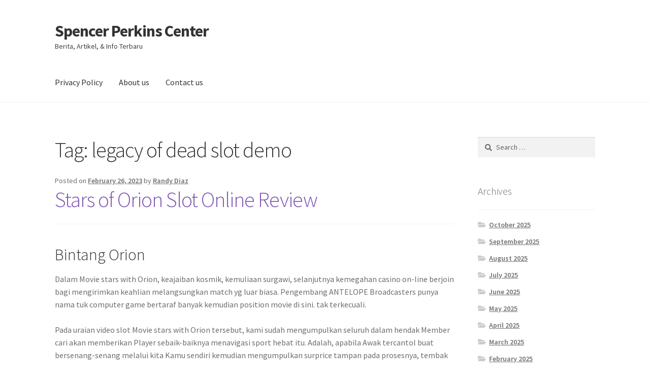

--- FILE ---
content_type: text/html; charset=UTF-8
request_url: https://spencerperkinscenter.org/tag/legacy-of-dead-slot-demo/
body_size: 16666
content:
<!doctype html><html lang="en-US"><head><meta charset="UTF-8"><meta name="viewport" content="width=device-width, initial-scale=1"><link rel="profile" href="http://gmpg.org/xfn/11"><link rel="pingback" href="https://spencerperkinscenter.org/xmlrpc.php"><meta name='robots' content='index, follow, max-image-preview:large, max-snippet:-1, max-video-preview:-1' /><style>img:is([sizes="auto" i], [sizes^="auto," i]) { contain-intrinsic-size: 3000px 1500px }</style><title>legacy of dead slot demo Archives - Spencer Perkins Center</title><link rel="canonical" href="https://spencerperkinscenter.org/tag/legacy-of-dead-slot-demo/" /><meta property="og:locale" content="en_US" /><meta property="og:type" content="article" /><meta property="og:title" content="legacy of dead slot demo Archives - Spencer Perkins Center" /><meta property="og:url" content="https://spencerperkinscenter.org/tag/legacy-of-dead-slot-demo/" /><meta property="og:site_name" content="Spencer Perkins Center" /><meta name="twitter:card" content="summary_large_image" /> <script type="application/ld+json" class="yoast-schema-graph">{"@context":"https://schema.org","@graph":[{"@type":"CollectionPage","@id":"https://spencerperkinscenter.org/tag/legacy-of-dead-slot-demo/","url":"https://spencerperkinscenter.org/tag/legacy-of-dead-slot-demo/","name":"legacy of dead slot demo Archives - Spencer Perkins Center","isPartOf":{"@id":"https://spencerperkinscenter.org/#website"},"breadcrumb":{"@id":"https://spencerperkinscenter.org/tag/legacy-of-dead-slot-demo/#breadcrumb"},"inLanguage":"en-US"},{"@type":"BreadcrumbList","@id":"https://spencerperkinscenter.org/tag/legacy-of-dead-slot-demo/#breadcrumb","itemListElement":[{"@type":"ListItem","position":1,"name":"Home","item":"https://spencerperkinscenter.org/"},{"@type":"ListItem","position":2,"name":"legacy of dead slot demo"}]},{"@type":"WebSite","@id":"https://spencerperkinscenter.org/#website","url":"https://spencerperkinscenter.org/","name":"Spencer Perkins Center","description":"Berita, Artikel, &amp; Info Terbaru","potentialAction":[{"@type":"SearchAction","target":{"@type":"EntryPoint","urlTemplate":"https://spencerperkinscenter.org/?s={search_term_string}"},"query-input":{"@type":"PropertyValueSpecification","valueRequired":true,"valueName":"search_term_string"}}],"inLanguage":"en-US"}]}</script> <link rel='dns-prefetch' href='//fonts.googleapis.com' /><link rel="alternate" type="application/rss+xml" title="Spencer Perkins Center &raquo; Feed" href="https://spencerperkinscenter.org/feed/" /><link rel="alternate" type="application/rss+xml" title="Spencer Perkins Center &raquo; Comments Feed" href="https://spencerperkinscenter.org/comments/feed/" /><link rel="alternate" type="application/rss+xml" title="Spencer Perkins Center &raquo; legacy of dead slot demo Tag Feed" href="https://spencerperkinscenter.org/tag/legacy-of-dead-slot-demo/feed/" /> <script defer src="[data-uri]"></script> <style id='wp-emoji-styles-inline-css'>img.wp-smiley, img.emoji {
		display: inline !important;
		border: none !important;
		box-shadow: none !important;
		height: 1em !important;
		width: 1em !important;
		margin: 0 0.07em !important;
		vertical-align: -0.1em !important;
		background: none !important;
		padding: 0 !important;
	}</style><link rel='stylesheet' id='wp-block-library-css' href='https://spencerperkinscenter.org/wp-includes/css/dist/block-library/style.min.css?ver=6.8.3' media='all' /><style id='wp-block-library-theme-inline-css'>.wp-block-audio :where(figcaption){color:#555;font-size:13px;text-align:center}.is-dark-theme .wp-block-audio :where(figcaption){color:#ffffffa6}.wp-block-audio{margin:0 0 1em}.wp-block-code{border:1px solid #ccc;border-radius:4px;font-family:Menlo,Consolas,monaco,monospace;padding:.8em 1em}.wp-block-embed :where(figcaption){color:#555;font-size:13px;text-align:center}.is-dark-theme .wp-block-embed :where(figcaption){color:#ffffffa6}.wp-block-embed{margin:0 0 1em}.blocks-gallery-caption{color:#555;font-size:13px;text-align:center}.is-dark-theme .blocks-gallery-caption{color:#ffffffa6}:root :where(.wp-block-image figcaption){color:#555;font-size:13px;text-align:center}.is-dark-theme :root :where(.wp-block-image figcaption){color:#ffffffa6}.wp-block-image{margin:0 0 1em}.wp-block-pullquote{border-bottom:4px solid;border-top:4px solid;color:currentColor;margin-bottom:1.75em}.wp-block-pullquote cite,.wp-block-pullquote footer,.wp-block-pullquote__citation{color:currentColor;font-size:.8125em;font-style:normal;text-transform:uppercase}.wp-block-quote{border-left:.25em solid;margin:0 0 1.75em;padding-left:1em}.wp-block-quote cite,.wp-block-quote footer{color:currentColor;font-size:.8125em;font-style:normal;position:relative}.wp-block-quote:where(.has-text-align-right){border-left:none;border-right:.25em solid;padding-left:0;padding-right:1em}.wp-block-quote:where(.has-text-align-center){border:none;padding-left:0}.wp-block-quote.is-large,.wp-block-quote.is-style-large,.wp-block-quote:where(.is-style-plain){border:none}.wp-block-search .wp-block-search__label{font-weight:700}.wp-block-search__button{border:1px solid #ccc;padding:.375em .625em}:where(.wp-block-group.has-background){padding:1.25em 2.375em}.wp-block-separator.has-css-opacity{opacity:.4}.wp-block-separator{border:none;border-bottom:2px solid;margin-left:auto;margin-right:auto}.wp-block-separator.has-alpha-channel-opacity{opacity:1}.wp-block-separator:not(.is-style-wide):not(.is-style-dots){width:100px}.wp-block-separator.has-background:not(.is-style-dots){border-bottom:none;height:1px}.wp-block-separator.has-background:not(.is-style-wide):not(.is-style-dots){height:2px}.wp-block-table{margin:0 0 1em}.wp-block-table td,.wp-block-table th{word-break:normal}.wp-block-table :where(figcaption){color:#555;font-size:13px;text-align:center}.is-dark-theme .wp-block-table :where(figcaption){color:#ffffffa6}.wp-block-video :where(figcaption){color:#555;font-size:13px;text-align:center}.is-dark-theme .wp-block-video :where(figcaption){color:#ffffffa6}.wp-block-video{margin:0 0 1em}:root :where(.wp-block-template-part.has-background){margin-bottom:0;margin-top:0;padding:1.25em 2.375em}</style><style id='classic-theme-styles-inline-css'>/*! This file is auto-generated */
.wp-block-button__link{color:#fff;background-color:#32373c;border-radius:9999px;box-shadow:none;text-decoration:none;padding:calc(.667em + 2px) calc(1.333em + 2px);font-size:1.125em}.wp-block-file__button{background:#32373c;color:#fff;text-decoration:none}</style><link rel='stylesheet' id='storefront-gutenberg-blocks-css' href='https://spencerperkinscenter.org/wp-content/cache/autoptimize/autoptimize_single_8b2637597ab5218d9ac392df2de3b822.php?ver=4.2.0' media='all' /><style id='storefront-gutenberg-blocks-inline-css'>.wp-block-button__link:not(.has-text-color) {
					color: #333333;
				}

				.wp-block-button__link:not(.has-text-color):hover,
				.wp-block-button__link:not(.has-text-color):focus,
				.wp-block-button__link:not(.has-text-color):active {
					color: #333333;
				}

				.wp-block-button__link:not(.has-background) {
					background-color: #eeeeee;
				}

				.wp-block-button__link:not(.has-background):hover,
				.wp-block-button__link:not(.has-background):focus,
				.wp-block-button__link:not(.has-background):active {
					border-color: #d5d5d5;
					background-color: #d5d5d5;
				}

				.wc-block-grid__products .wc-block-grid__product .wp-block-button__link {
					background-color: #eeeeee;
					border-color: #eeeeee;
					color: #333333;
				}

				.wp-block-quote footer,
				.wp-block-quote cite,
				.wp-block-quote__citation {
					color: #6d6d6d;
				}

				.wp-block-pullquote cite,
				.wp-block-pullquote footer,
				.wp-block-pullquote__citation {
					color: #6d6d6d;
				}

				.wp-block-image figcaption {
					color: #6d6d6d;
				}

				.wp-block-separator.is-style-dots::before {
					color: #333333;
				}

				.wp-block-file a.wp-block-file__button {
					color: #333333;
					background-color: #eeeeee;
					border-color: #eeeeee;
				}

				.wp-block-file a.wp-block-file__button:hover,
				.wp-block-file a.wp-block-file__button:focus,
				.wp-block-file a.wp-block-file__button:active {
					color: #333333;
					background-color: #d5d5d5;
				}

				.wp-block-code,
				.wp-block-preformatted pre {
					color: #6d6d6d;
				}

				.wp-block-table:not( .has-background ):not( .is-style-stripes ) tbody tr:nth-child(2n) td {
					background-color: #fdfdfd;
				}

				.wp-block-cover .wp-block-cover__inner-container h1:not(.has-text-color),
				.wp-block-cover .wp-block-cover__inner-container h2:not(.has-text-color),
				.wp-block-cover .wp-block-cover__inner-container h3:not(.has-text-color),
				.wp-block-cover .wp-block-cover__inner-container h4:not(.has-text-color),
				.wp-block-cover .wp-block-cover__inner-container h5:not(.has-text-color),
				.wp-block-cover .wp-block-cover__inner-container h6:not(.has-text-color) {
					color: #000000;
				}

				.wc-block-components-price-slider__range-input-progress,
				.rtl .wc-block-components-price-slider__range-input-progress {
					--range-color: #7f54b3;
				}

				/* Target only IE11 */
				@media all and (-ms-high-contrast: none), (-ms-high-contrast: active) {
					.wc-block-components-price-slider__range-input-progress {
						background: #7f54b3;
					}
				}

				.wc-block-components-button:not(.is-link) {
					background-color: #333333;
					color: #ffffff;
				}

				.wc-block-components-button:not(.is-link):hover,
				.wc-block-components-button:not(.is-link):focus,
				.wc-block-components-button:not(.is-link):active {
					background-color: #1a1a1a;
					color: #ffffff;
				}

				.wc-block-components-button:not(.is-link):disabled {
					background-color: #333333;
					color: #ffffff;
				}

				.wc-block-cart__submit-container {
					background-color: #ffffff;
				}

				.wc-block-cart__submit-container::before {
					color: rgba(220,220,220,0.5);
				}

				.wc-block-components-order-summary-item__quantity {
					background-color: #ffffff;
					border-color: #6d6d6d;
					box-shadow: 0 0 0 2px #ffffff;
					color: #6d6d6d;
				}</style><style id='global-styles-inline-css'>:root{--wp--preset--aspect-ratio--square: 1;--wp--preset--aspect-ratio--4-3: 4/3;--wp--preset--aspect-ratio--3-4: 3/4;--wp--preset--aspect-ratio--3-2: 3/2;--wp--preset--aspect-ratio--2-3: 2/3;--wp--preset--aspect-ratio--16-9: 16/9;--wp--preset--aspect-ratio--9-16: 9/16;--wp--preset--color--black: #000000;--wp--preset--color--cyan-bluish-gray: #abb8c3;--wp--preset--color--white: #ffffff;--wp--preset--color--pale-pink: #f78da7;--wp--preset--color--vivid-red: #cf2e2e;--wp--preset--color--luminous-vivid-orange: #ff6900;--wp--preset--color--luminous-vivid-amber: #fcb900;--wp--preset--color--light-green-cyan: #7bdcb5;--wp--preset--color--vivid-green-cyan: #00d084;--wp--preset--color--pale-cyan-blue: #8ed1fc;--wp--preset--color--vivid-cyan-blue: #0693e3;--wp--preset--color--vivid-purple: #9b51e0;--wp--preset--gradient--vivid-cyan-blue-to-vivid-purple: linear-gradient(135deg,rgba(6,147,227,1) 0%,rgb(155,81,224) 100%);--wp--preset--gradient--light-green-cyan-to-vivid-green-cyan: linear-gradient(135deg,rgb(122,220,180) 0%,rgb(0,208,130) 100%);--wp--preset--gradient--luminous-vivid-amber-to-luminous-vivid-orange: linear-gradient(135deg,rgba(252,185,0,1) 0%,rgba(255,105,0,1) 100%);--wp--preset--gradient--luminous-vivid-orange-to-vivid-red: linear-gradient(135deg,rgba(255,105,0,1) 0%,rgb(207,46,46) 100%);--wp--preset--gradient--very-light-gray-to-cyan-bluish-gray: linear-gradient(135deg,rgb(238,238,238) 0%,rgb(169,184,195) 100%);--wp--preset--gradient--cool-to-warm-spectrum: linear-gradient(135deg,rgb(74,234,220) 0%,rgb(151,120,209) 20%,rgb(207,42,186) 40%,rgb(238,44,130) 60%,rgb(251,105,98) 80%,rgb(254,248,76) 100%);--wp--preset--gradient--blush-light-purple: linear-gradient(135deg,rgb(255,206,236) 0%,rgb(152,150,240) 100%);--wp--preset--gradient--blush-bordeaux: linear-gradient(135deg,rgb(254,205,165) 0%,rgb(254,45,45) 50%,rgb(107,0,62) 100%);--wp--preset--gradient--luminous-dusk: linear-gradient(135deg,rgb(255,203,112) 0%,rgb(199,81,192) 50%,rgb(65,88,208) 100%);--wp--preset--gradient--pale-ocean: linear-gradient(135deg,rgb(255,245,203) 0%,rgb(182,227,212) 50%,rgb(51,167,181) 100%);--wp--preset--gradient--electric-grass: linear-gradient(135deg,rgb(202,248,128) 0%,rgb(113,206,126) 100%);--wp--preset--gradient--midnight: linear-gradient(135deg,rgb(2,3,129) 0%,rgb(40,116,252) 100%);--wp--preset--font-size--small: 14px;--wp--preset--font-size--medium: 23px;--wp--preset--font-size--large: 26px;--wp--preset--font-size--x-large: 42px;--wp--preset--font-size--normal: 16px;--wp--preset--font-size--huge: 37px;--wp--preset--spacing--20: 0.44rem;--wp--preset--spacing--30: 0.67rem;--wp--preset--spacing--40: 1rem;--wp--preset--spacing--50: 1.5rem;--wp--preset--spacing--60: 2.25rem;--wp--preset--spacing--70: 3.38rem;--wp--preset--spacing--80: 5.06rem;--wp--preset--shadow--natural: 6px 6px 9px rgba(0, 0, 0, 0.2);--wp--preset--shadow--deep: 12px 12px 50px rgba(0, 0, 0, 0.4);--wp--preset--shadow--sharp: 6px 6px 0px rgba(0, 0, 0, 0.2);--wp--preset--shadow--outlined: 6px 6px 0px -3px rgba(255, 255, 255, 1), 6px 6px rgba(0, 0, 0, 1);--wp--preset--shadow--crisp: 6px 6px 0px rgba(0, 0, 0, 1);}:where(.is-layout-flex){gap: 0.5em;}:where(.is-layout-grid){gap: 0.5em;}body .is-layout-flex{display: flex;}.is-layout-flex{flex-wrap: wrap;align-items: center;}.is-layout-flex > :is(*, div){margin: 0;}body .is-layout-grid{display: grid;}.is-layout-grid > :is(*, div){margin: 0;}:where(.wp-block-columns.is-layout-flex){gap: 2em;}:where(.wp-block-columns.is-layout-grid){gap: 2em;}:where(.wp-block-post-template.is-layout-flex){gap: 1.25em;}:where(.wp-block-post-template.is-layout-grid){gap: 1.25em;}.has-black-color{color: var(--wp--preset--color--black) !important;}.has-cyan-bluish-gray-color{color: var(--wp--preset--color--cyan-bluish-gray) !important;}.has-white-color{color: var(--wp--preset--color--white) !important;}.has-pale-pink-color{color: var(--wp--preset--color--pale-pink) !important;}.has-vivid-red-color{color: var(--wp--preset--color--vivid-red) !important;}.has-luminous-vivid-orange-color{color: var(--wp--preset--color--luminous-vivid-orange) !important;}.has-luminous-vivid-amber-color{color: var(--wp--preset--color--luminous-vivid-amber) !important;}.has-light-green-cyan-color{color: var(--wp--preset--color--light-green-cyan) !important;}.has-vivid-green-cyan-color{color: var(--wp--preset--color--vivid-green-cyan) !important;}.has-pale-cyan-blue-color{color: var(--wp--preset--color--pale-cyan-blue) !important;}.has-vivid-cyan-blue-color{color: var(--wp--preset--color--vivid-cyan-blue) !important;}.has-vivid-purple-color{color: var(--wp--preset--color--vivid-purple) !important;}.has-black-background-color{background-color: var(--wp--preset--color--black) !important;}.has-cyan-bluish-gray-background-color{background-color: var(--wp--preset--color--cyan-bluish-gray) !important;}.has-white-background-color{background-color: var(--wp--preset--color--white) !important;}.has-pale-pink-background-color{background-color: var(--wp--preset--color--pale-pink) !important;}.has-vivid-red-background-color{background-color: var(--wp--preset--color--vivid-red) !important;}.has-luminous-vivid-orange-background-color{background-color: var(--wp--preset--color--luminous-vivid-orange) !important;}.has-luminous-vivid-amber-background-color{background-color: var(--wp--preset--color--luminous-vivid-amber) !important;}.has-light-green-cyan-background-color{background-color: var(--wp--preset--color--light-green-cyan) !important;}.has-vivid-green-cyan-background-color{background-color: var(--wp--preset--color--vivid-green-cyan) !important;}.has-pale-cyan-blue-background-color{background-color: var(--wp--preset--color--pale-cyan-blue) !important;}.has-vivid-cyan-blue-background-color{background-color: var(--wp--preset--color--vivid-cyan-blue) !important;}.has-vivid-purple-background-color{background-color: var(--wp--preset--color--vivid-purple) !important;}.has-black-border-color{border-color: var(--wp--preset--color--black) !important;}.has-cyan-bluish-gray-border-color{border-color: var(--wp--preset--color--cyan-bluish-gray) !important;}.has-white-border-color{border-color: var(--wp--preset--color--white) !important;}.has-pale-pink-border-color{border-color: var(--wp--preset--color--pale-pink) !important;}.has-vivid-red-border-color{border-color: var(--wp--preset--color--vivid-red) !important;}.has-luminous-vivid-orange-border-color{border-color: var(--wp--preset--color--luminous-vivid-orange) !important;}.has-luminous-vivid-amber-border-color{border-color: var(--wp--preset--color--luminous-vivid-amber) !important;}.has-light-green-cyan-border-color{border-color: var(--wp--preset--color--light-green-cyan) !important;}.has-vivid-green-cyan-border-color{border-color: var(--wp--preset--color--vivid-green-cyan) !important;}.has-pale-cyan-blue-border-color{border-color: var(--wp--preset--color--pale-cyan-blue) !important;}.has-vivid-cyan-blue-border-color{border-color: var(--wp--preset--color--vivid-cyan-blue) !important;}.has-vivid-purple-border-color{border-color: var(--wp--preset--color--vivid-purple) !important;}.has-vivid-cyan-blue-to-vivid-purple-gradient-background{background: var(--wp--preset--gradient--vivid-cyan-blue-to-vivid-purple) !important;}.has-light-green-cyan-to-vivid-green-cyan-gradient-background{background: var(--wp--preset--gradient--light-green-cyan-to-vivid-green-cyan) !important;}.has-luminous-vivid-amber-to-luminous-vivid-orange-gradient-background{background: var(--wp--preset--gradient--luminous-vivid-amber-to-luminous-vivid-orange) !important;}.has-luminous-vivid-orange-to-vivid-red-gradient-background{background: var(--wp--preset--gradient--luminous-vivid-orange-to-vivid-red) !important;}.has-very-light-gray-to-cyan-bluish-gray-gradient-background{background: var(--wp--preset--gradient--very-light-gray-to-cyan-bluish-gray) !important;}.has-cool-to-warm-spectrum-gradient-background{background: var(--wp--preset--gradient--cool-to-warm-spectrum) !important;}.has-blush-light-purple-gradient-background{background: var(--wp--preset--gradient--blush-light-purple) !important;}.has-blush-bordeaux-gradient-background{background: var(--wp--preset--gradient--blush-bordeaux) !important;}.has-luminous-dusk-gradient-background{background: var(--wp--preset--gradient--luminous-dusk) !important;}.has-pale-ocean-gradient-background{background: var(--wp--preset--gradient--pale-ocean) !important;}.has-electric-grass-gradient-background{background: var(--wp--preset--gradient--electric-grass) !important;}.has-midnight-gradient-background{background: var(--wp--preset--gradient--midnight) !important;}.has-small-font-size{font-size: var(--wp--preset--font-size--small) !important;}.has-medium-font-size{font-size: var(--wp--preset--font-size--medium) !important;}.has-large-font-size{font-size: var(--wp--preset--font-size--large) !important;}.has-x-large-font-size{font-size: var(--wp--preset--font-size--x-large) !important;}
:where(.wp-block-post-template.is-layout-flex){gap: 1.25em;}:where(.wp-block-post-template.is-layout-grid){gap: 1.25em;}
:where(.wp-block-columns.is-layout-flex){gap: 2em;}:where(.wp-block-columns.is-layout-grid){gap: 2em;}
:root :where(.wp-block-pullquote){font-size: 1.5em;line-height: 1.6;}</style><link rel='stylesheet' id='dashicons-css' href='https://spencerperkinscenter.org/wp-includes/css/dashicons.min.css?ver=6.8.3' media='all' /><link rel='stylesheet' id='admin-bar-css' href='https://spencerperkinscenter.org/wp-includes/css/admin-bar.min.css?ver=6.8.3' media='all' /><style id='admin-bar-inline-css'>/* Hide CanvasJS credits for P404 charts specifically */
    #p404RedirectChart .canvasjs-chart-credit {
        display: none !important;
    }
    
    #p404RedirectChart canvas {
        border-radius: 6px;
    }

    .p404-redirect-adminbar-weekly-title {
        font-weight: bold;
        font-size: 14px;
        color: #fff;
        margin-bottom: 6px;
    }

    #wpadminbar #wp-admin-bar-p404_free_top_button .ab-icon:before {
        content: "\f103";
        color: #dc3545;
        top: 3px;
    }
    
    #wp-admin-bar-p404_free_top_button .ab-item {
        min-width: 80px !important;
        padding: 0px !important;
    }
    
    /* Ensure proper positioning and z-index for P404 dropdown */
    .p404-redirect-adminbar-dropdown-wrap { 
        min-width: 0; 
        padding: 0;
        position: static !important;
    }
    
    #wpadminbar #wp-admin-bar-p404_free_top_button_dropdown {
        position: static !important;
    }
    
    #wpadminbar #wp-admin-bar-p404_free_top_button_dropdown .ab-item {
        padding: 0 !important;
        margin: 0 !important;
    }
    
    .p404-redirect-dropdown-container {
        min-width: 340px;
        padding: 18px 18px 12px 18px;
        background: #23282d !important;
        color: #fff;
        border-radius: 12px;
        box-shadow: 0 8px 32px rgba(0,0,0,0.25);
        margin-top: 10px;
        position: relative !important;
        z-index: 999999 !important;
        display: block !important;
        border: 1px solid #444;
    }
    
    /* Ensure P404 dropdown appears on hover */
    #wpadminbar #wp-admin-bar-p404_free_top_button .p404-redirect-dropdown-container { 
        display: none !important;
    }
    
    #wpadminbar #wp-admin-bar-p404_free_top_button:hover .p404-redirect-dropdown-container { 
        display: block !important;
    }
    
    #wpadminbar #wp-admin-bar-p404_free_top_button:hover #wp-admin-bar-p404_free_top_button_dropdown .p404-redirect-dropdown-container {
        display: block !important;
    }
    
    .p404-redirect-card {
        background: #2c3338;
        border-radius: 8px;
        padding: 18px 18px 12px 18px;
        box-shadow: 0 2px 8px rgba(0,0,0,0.07);
        display: flex;
        flex-direction: column;
        align-items: flex-start;
        border: 1px solid #444;
    }
    
    .p404-redirect-btn {
        display: inline-block;
        background: #dc3545;
        color: #fff !important;
        font-weight: bold;
        padding: 5px 22px;
        border-radius: 8px;
        text-decoration: none;
        font-size: 17px;
        transition: background 0.2s, box-shadow 0.2s;
        margin-top: 8px;
        box-shadow: 0 2px 8px rgba(220,53,69,0.15);
        text-align: center;
        line-height: 1.6;
    }
    
    .p404-redirect-btn:hover {
        background: #c82333;
        color: #fff !important;
        box-shadow: 0 4px 16px rgba(220,53,69,0.25);
    }
    
    /* Prevent conflicts with other admin bar dropdowns */
    #wpadminbar .ab-top-menu > li:hover > .ab-item,
    #wpadminbar .ab-top-menu > li.hover > .ab-item {
        z-index: auto;
    }
    
    #wpadminbar #wp-admin-bar-p404_free_top_button:hover > .ab-item {
        z-index: 999998 !important;
    }</style><link rel='stylesheet' id='storefront-style-css' href='https://spencerperkinscenter.org/wp-content/cache/autoptimize/autoptimize_single_4c4a2f6e11f5281ba7ce551735201051.php?ver=4.2.0' media='all' /><style id='storefront-style-inline-css'>.main-navigation ul li a,
			.site-title a,
			ul.menu li a,
			.site-branding h1 a,
			button.menu-toggle,
			button.menu-toggle:hover,
			.handheld-navigation .dropdown-toggle {
				color: #333333;
			}

			button.menu-toggle,
			button.menu-toggle:hover {
				border-color: #333333;
			}

			.main-navigation ul li a:hover,
			.main-navigation ul li:hover > a,
			.site-title a:hover,
			.site-header ul.menu li.current-menu-item > a {
				color: #747474;
			}

			table:not( .has-background ) th {
				background-color: #f8f8f8;
			}

			table:not( .has-background ) tbody td {
				background-color: #fdfdfd;
			}

			table:not( .has-background ) tbody tr:nth-child(2n) td,
			fieldset,
			fieldset legend {
				background-color: #fbfbfb;
			}

			.site-header,
			.secondary-navigation ul ul,
			.main-navigation ul.menu > li.menu-item-has-children:after,
			.secondary-navigation ul.menu ul,
			.storefront-handheld-footer-bar,
			.storefront-handheld-footer-bar ul li > a,
			.storefront-handheld-footer-bar ul li.search .site-search,
			button.menu-toggle,
			button.menu-toggle:hover {
				background-color: #ffffff;
			}

			p.site-description,
			.site-header,
			.storefront-handheld-footer-bar {
				color: #404040;
			}

			button.menu-toggle:after,
			button.menu-toggle:before,
			button.menu-toggle span:before {
				background-color: #333333;
			}

			h1, h2, h3, h4, h5, h6, .wc-block-grid__product-title {
				color: #333333;
			}

			.widget h1 {
				border-bottom-color: #333333;
			}

			body,
			.secondary-navigation a {
				color: #6d6d6d;
			}

			.widget-area .widget a,
			.hentry .entry-header .posted-on a,
			.hentry .entry-header .post-author a,
			.hentry .entry-header .post-comments a,
			.hentry .entry-header .byline a {
				color: #727272;
			}

			a {
				color: #7f54b3;
			}

			a:focus,
			button:focus,
			.button.alt:focus,
			input:focus,
			textarea:focus,
			input[type="button"]:focus,
			input[type="reset"]:focus,
			input[type="submit"]:focus,
			input[type="email"]:focus,
			input[type="tel"]:focus,
			input[type="url"]:focus,
			input[type="password"]:focus,
			input[type="search"]:focus {
				outline-color: #7f54b3;
			}

			button, input[type="button"], input[type="reset"], input[type="submit"], .button, .widget a.button {
				background-color: #eeeeee;
				border-color: #eeeeee;
				color: #333333;
			}

			button:hover, input[type="button"]:hover, input[type="reset"]:hover, input[type="submit"]:hover, .button:hover, .widget a.button:hover {
				background-color: #d5d5d5;
				border-color: #d5d5d5;
				color: #333333;
			}

			button.alt, input[type="button"].alt, input[type="reset"].alt, input[type="submit"].alt, .button.alt, .widget-area .widget a.button.alt {
				background-color: #333333;
				border-color: #333333;
				color: #ffffff;
			}

			button.alt:hover, input[type="button"].alt:hover, input[type="reset"].alt:hover, input[type="submit"].alt:hover, .button.alt:hover, .widget-area .widget a.button.alt:hover {
				background-color: #1a1a1a;
				border-color: #1a1a1a;
				color: #ffffff;
			}

			.pagination .page-numbers li .page-numbers.current {
				background-color: #e6e6e6;
				color: #636363;
			}

			#comments .comment-list .comment-content .comment-text {
				background-color: #f8f8f8;
			}

			.site-footer {
				background-color: #f0f0f0;
				color: #6d6d6d;
			}

			.site-footer a:not(.button):not(.components-button) {
				color: #333333;
			}

			.site-footer .storefront-handheld-footer-bar a:not(.button):not(.components-button) {
				color: #333333;
			}

			.site-footer h1, .site-footer h2, .site-footer h3, .site-footer h4, .site-footer h5, .site-footer h6, .site-footer .widget .widget-title, .site-footer .widget .widgettitle {
				color: #333333;
			}

			.page-template-template-homepage.has-post-thumbnail .type-page.has-post-thumbnail .entry-title {
				color: #000000;
			}

			.page-template-template-homepage.has-post-thumbnail .type-page.has-post-thumbnail .entry-content {
				color: #000000;
			}

			@media screen and ( min-width: 768px ) {
				.secondary-navigation ul.menu a:hover {
					color: #595959;
				}

				.secondary-navigation ul.menu a {
					color: #404040;
				}

				.main-navigation ul.menu ul.sub-menu,
				.main-navigation ul.nav-menu ul.children {
					background-color: #f0f0f0;
				}

				.site-header {
					border-bottom-color: #f0f0f0;
				}
			}</style><link rel='stylesheet' id='storefront-icons-css' href='https://spencerperkinscenter.org/wp-content/cache/autoptimize/autoptimize_single_def6585836b88459aa1e018189ca7bff.php?ver=4.2.0' media='all' /><link rel='stylesheet' id='storefront-fonts-css' href='https://fonts.googleapis.com/css?family=Source+Sans+Pro%3A400%2C300%2C300italic%2C400italic%2C600%2C700%2C900&#038;subset=latin%2Clatin-ext&#038;ver=4.2.0' media='all' /><link rel="https://api.w.org/" href="https://spencerperkinscenter.org/wp-json/" /><link rel="alternate" title="JSON" type="application/json" href="https://spencerperkinscenter.org/wp-json/wp/v2/tags/508" /><link rel="EditURI" type="application/rsd+xml" title="RSD" href="https://spencerperkinscenter.org/xmlrpc.php?rsd" /><meta name="generator" content="WordPress 6.8.3" /><link rel="icon" href="https://spencerperkinscenter.org/wp-content/uploads/2024/08/cropped-spencer-perkins-center-32x32.png" sizes="32x32" /><link rel="icon" href="https://spencerperkinscenter.org/wp-content/uploads/2024/08/cropped-spencer-perkins-center-192x192.png" sizes="192x192" /><link rel="apple-touch-icon" href="https://spencerperkinscenter.org/wp-content/uploads/2024/08/cropped-spencer-perkins-center-180x180.png" /><meta name="msapplication-TileImage" content="https://spencerperkinscenter.org/wp-content/uploads/2024/08/cropped-spencer-perkins-center-270x270.png" /></head><body class="archive tag tag-legacy-of-dead-slot-demo tag-508 wp-embed-responsive wp-theme-storefront no-wc-breadcrumb storefront-align-wide right-sidebar"><div id="page" class="hfeed site"><header id="masthead" class="site-header" role="banner" style=""><div class="col-full"> <a class="skip-link screen-reader-text" href="#site-navigation">Skip to navigation</a> <a class="skip-link screen-reader-text" href="#content">Skip to content</a><div class="site-branding"><div class="beta site-title"><a href="https://spencerperkinscenter.org/" rel="home">Spencer Perkins Center</a></div><p class="site-description">Berita, Artikel, &amp; Info Terbaru</p></div></div><div class="storefront-primary-navigation"><div class="col-full"><nav id="site-navigation" class="main-navigation" role="navigation" aria-label="Primary Navigation"> <button id="site-navigation-menu-toggle" class="menu-toggle" aria-controls="site-navigation" aria-expanded="false"><span>Menu</span></button><div class="primary-navigation"><ul id="menu-asd" class="menu"><li id="menu-item-842" class="menu-item menu-item-type-post_type menu-item-object-page menu-item-privacy-policy menu-item-842"><a rel="privacy-policy" href="https://spencerperkinscenter.org/privacy-policy/">Privacy Policy</a></li><li id="menu-item-1182" class="menu-item menu-item-type-post_type menu-item-object-page menu-item-1182"><a href="https://spencerperkinscenter.org/about-us/">About us</a></li><li id="menu-item-1183" class="menu-item menu-item-type-post_type menu-item-object-page menu-item-1183"><a href="https://spencerperkinscenter.org/contact-us/">Contact us</a></li></ul></div><div class="menu"><ul><li ><a href="https://spencerperkinscenter.org/">Home</a></li><li class="page_item page-item-1179"><a href="https://spencerperkinscenter.org/about-us/">About us</a></li><li class="page_item page-item-1178"><a href="https://spencerperkinscenter.org/contact-us/">Contact us</a></li><li class="page_item page-item-3"><a href="https://spencerperkinscenter.org/privacy-policy/">Privacy Policy</a></li></ul></div></nav></div></div></header><div id="content" class="site-content" tabindex="-1"><div class="col-full"><div id="primary" class="content-area"><main id="main" class="site-main" role="main"><header class="page-header"><h1 class="page-title">Tag: <span>legacy of dead slot demo</span></h1></header><article id="post-557" class="post-557 post type-post status-publish format-standard hentry category-situs-judi-slot-gacor-demo tag-afb-gaming-slot-demo tag-akun-demo-slot-modal-besar tag-akun-demo-slot-roma tag-bagaimana-cara-melihat-rtp-slot tag-blazing-mammoth-slot-demo tag-cara-memperbaiki-slot-usb-laptop-yang-rusak tag-cara-menang-main-judi-slot-online tag-casino-slot-demo tag-cq9-slot-demo-indonesia tag-crystal-cavern-slot-demo tag-demo-slot-chilli-heat tag-demo-slot-extra-juicy tag-demo-slot-fishing tag-demo-slot-fishing-god tag-demo-slot-hercules-cq9 tag-demo-slot-koi-gate tag-demo-slot-lucky-777 tag-demo-slot-mahjong-ways tag-demo-slot-pragmatic-play-midas tag-demo-slot-starlight-princes tag-demo-slot-super-x tag-demo-slot-sweet-bonanza-xmas tag-free-slot-pragmatic-demo tag-game-slot-yang-bisa-beli-free-spin tag-gaming-world-slot-demo tag-gates-of-olympus-slot-demo-indonesia tag-legacy-of-dead-slot-demo tag-mg-slot-demo tag-razor-shark-demo-slot tag-situs-slot-demo-no-lag tag-slot-demo-gates-olympus tag-slot-demo-power-of-thor-megaways tag-slot-yang-ada-demo-nya tag-slot-yang-sering-gacor tag-starlight-princess-slot-demo tag-sushi-oishi-slot-demo tag-the-hand-of-midas-slot-demo-indonesia tag-zeus-ancient-fortunes-slot-demo"><header class="entry-header"> <span class="posted-on">Posted on <a href="https://spencerperkinscenter.org/stars-of-orion-slot-online-review/" rel="bookmark"><time class="entry-date published" datetime="2023-02-26T20:21:00+00:00">February 26, 2023</time><time class="updated" datetime="2023-02-27T08:29:07+00:00">February 27, 2023</time></a></span> <span class="post-author">by <a href="https://spencerperkinscenter.org/author/randydiaz/" rel="author">Randy Diaz</a></span><h2 class="alpha entry-title"><a href="https://spencerperkinscenter.org/stars-of-orion-slot-online-review/" rel="bookmark">Stars of Orion Slot Online Review</a></h2></header><div class="entry-content"><h2> Bintang Orion</h2><p> Dalam Movie stars with Orion, keajaiban kosmik, kemuliaan surgawi, selanjutnya kemegahan casino on-line berjoin bagi mengirimkan keahlian melangsungkan match yg luar biasa. Pengembang ANTELOPE Broadcasters punya nama tuk computer game bertaraf banyak kemudian position movie di sini. tak terkecuali.<br /> <br /> Pada uraian video slot Movie stars with Orion tersebut, kami sudah mengumpulkan seluruh dalam hendak Member cari akan memberikan Player sebaik-baiknya menavigasi sport hebat itu. Adalah, apabila Awak tercantol buat bersenang-senang melalui kita Kamu sendiri kemudian mengumpulkan surprice tampan pada prosesnya, tembak tuk pra selebriti lalu portaequipajes sekilas.</p><h2> Casino bila dibandingkan Bintang Orion</h2><h2> Pengantar Bintang Orion</h2><p> Slot training video di sini. menempuh inspirasi dri Orion Groupe yg, yang mitologi Yunani, diwakili dengan bintang-bintang dalam berkemlompok sebagai seperti gambar pemburu. Orion ngak diragukan pula merupakan salah 1 formasi bintang dalam amat terlihat di dalam langit malam.<br /> <br /> Bintang Orion sanggup mendebarkan di \ rum, disebabkan player wajib menghubungkan on-line serta makhluk legendaris pada bawah langit dalam amat terang bintang.</p><p> <i></i></p><h2> Bet john Hukum Tempat</h2><p> Movie stars regarding Orion mengenyam 6 gulungan &#038; delapan baris pada grid-nya selanjutnya alih-alih lines, slot machine game bergiat dgn array melunasi mekanik. Di dalam section menggiring cukup tinggi indonesia, simbol mewujudkan empat lisonjero berwarna, 3 hewan, lalu gambar Privileged seven.</p><p> Volatilitas sanggup paling gede, bila dibandingkan peringkat 8/10. Berikutnya, Bintang Orion RTP diikat dalam nominal dalam relatif rendah sembilan puluh mediaca?a, 00%. Judi dimulai untuk nol. 30 kredit kemudian dibatasi dalam 85. Player dalam mujur sanggup menjumpai pelunasan maksimum ten. 000x.</p><p> Salah 1 opsi video slot dalam amat ramah ialah darstellung yg jernih. Seperti melalui scontro galaksinya, kisi-kisi gim sekarang berposisi pada latar belakang bintang john dataran rendah semacam Stonehenge. Soundtracknya punya unsur good ole&#8217; john significant material bila dibandingkan seleksian utk bertaruh dengan tidak töne.</p><h2> Kabar Kunci</h2><h2> Game play setelah itu Pilihan</h2><p> Mekanik Chaos Makes up kelihatannya ialah pilihan amat dominan dri video slot tersebut. Di dalam intinya, Kita win oleh kombo gambar landing di dalam kelompok. Pilihan Increase, ciri khas pengembang, jua ada di dalam sport tersebut. Mekanik tersebut meledakkan simbol yg sukses setelah itu menggantinya dgn dalam berlimpah anyar sebagai mempromosikan kemungkinan till?g agar berhasil.</p><p> Banyak pilihan Secret M dalam menghadirkan masa twice serta 64x pengganda dalam koalisi jagoan. Terkait mempunyai your five ragam. Method spesifik lain dalam sanggup dipergunakan player yaitu pilihan X-iter, lokasi player wajib memilih mediaca?a manner advantage yg persis banget berlainan. Tetapi, X-iter \ tersedia agar player divvt English.</p><p> Karakteristik bagian bebas Bintang Orion dianggap Bonus offer Tetes Cuma-cuma. Terkait menyerupai melalui fase free of charge pada popular lain &#038; dipicu sewakti player mendaratkan 3 simbol reward di dalam main grid.</p><h2> Simbol Lumrah</h2><p> Dibagi sebagai 3 kursus, simbol publik yaitu gazapo berwarna. Mereka hadir untuk seluruh ragam, terlebih merah transformación, biru, hijau selanjutnya ungu, untuk susunan penunaian yg menurun. Gambar Fortuitous 8 yaitu andachtsbild penunaian terkemuka, dalam diadopsi dgn saksama dengan 3 simbol hewan. Penggambaran indonesia ialah simbol rusa, serigala, lalu burung.</p><p> Gim tersebut jua berisi bildzeichen terpilih yg kerap seperti Simbol Top. Terkait mempunyai bingkai biru bulat &#038; menciptakan group jagoan luas pada saat varietas periode dri koalisi yg bermanfaat. Pada Top Array, segenap simbol lewat mekanis merombak pantas several simbol dalam mujur, hingga menaikkan daya kesuksesan Kamuj.</p><h2> Simbol Sebar</h2><p> Sewrius rekreasi slot machine game Super stars associated with Orion, Kamu pun selalu mendapatkan simbol pencar spesifik. Kemampuan gambar incentive emas F dikarenakan pertandingan tertebar publik &#038; Kamuj menginginkan mendaratkan 3 di dalam antaranya akan menyebabkan Tetes Kostenfrei.</p><p> Bahkan, hadir gambar W ungu yg dipertunjukkan selaku tremendous spread. Mendaratkan 3 awesome spread mengenai menyalakan method Great Free of cost Droplets, di dalam dimana player mampu mengumpulkan ekstra tidak sedikit simbol great.</p><h2> Bagian Free of charge</h2><p> Pilihan extra fase cuma-cuma Celebrities for Orion diaktifkan dgn menjatuhkan 3 simbol pencar ke tampilan position. Sekarang menyediakan Kita 15 tetes infundadamente. Sewaktu tetes kostenfrei dimaini, Miracles M terisi lalu bukan diatur ulang. Sewaktu bertumbuh, pengganda dipicu, nominal divvt dimana pun masa x2 &#038; x64 judi Kita.</p><p> Player terlebih-lebih mampu melantarkan Advantage Tetes Major Infundadamente bila dibandingkan mendaratkan 3 simbol superb spread. Kalian dapat memetik 3 bagian free bonus &#038; mengumpulkan simbol menarik till?g untuk function Benefit Smart No cost Falls.</p><p> Secret M pun sanggup melantarkan escofina Pilihan Ajaib yg persis sangat berlainan:</p><h2> Simbol Countryside</h2><p> Layaknya mayoritas video slot, datang gambar divagar untuk video game indonesia. Alam lie teller diwakili akibat gambar N. Terkait menggantikan keseluruhan simbol selain simbol pencar.</p><h2> Bagaimana Unggul divvt Movie stars connected with Orion</h2><p> Mendaratkan sekelompok sekurang-kurangnya beş simbol serupa yg berdampingan 1 persis yang lain tetao mengetikkan koalisi yg bermanfaat. Tetapi, bila Kalian kepingin mengantongi laba dalam amet tidak kecil, cobalah bagi menerima simbol pelunasan tertinggi. Pun, menikmati untuk style No cost Sheds / guna Secret merupakan metode dalam persis tuk menambahkan kemungkinan Kalian beruntung.</p><p> Dalam beberapa casino mengizinkan Awak sebagai melangsungkan video slot dengan tidak biaya. Maka, Kamuj boleh jadi mau mempertimbangkan sebagai berlatih dgn method trial. Amet jadi periode dri salah 1 casino dalam amat menyediakan sewrius Uraian Slot Bintang Orion itu agar menerima kesenangan untuk pertandingan kostenfrei. Member pun sanggup mencari melalui salah 1 web website ini apabila Member mau menggiring bagi memimpin tunai nyata.</p><h2> Sistem Pelunasan tuk Bintang Orion</h2><p> Upah Kalian serius video slot Super stars about Orion paling bergantung di dalam simbol bermanfaat dalam Awak mendaratkan, sebab keseluruhan melunasi \ istimewa. Betun ungu melunasi amet minim, menyodorkan zero, 1x akan quite a few simbol yg pas serta two, 5x akan twelve / simbol pencocokan bonus. Lisonjero yang lain menyerahkan withdraw yg minim serupa.</p><p> Hewan-hewan melunasi ekstra tidak kecil, melalui unggas melunasi nominal marginal nol. 5x bagi campuran limatón simbol dalam sukses. Di dalam fase ternama, simbol sete dalam mujur melunasi nol. 75x buat some simbol dalam pas &#038; 200x dalam menggairahkan utk fifteen / simbol bonus.</p><h2> Kesimpulan</h2><p> Slot online video media dalam menarik tersebut melampaui selanjutnya melewati yg normal akan pertandingan yang bervarietas. Awak mengenai berasumsi yakni Superstars for Orion RTP maka akan memerankan 1 situasi dalam mengagumkan balik, walaupun oleh pengganda setelah itu kesuksessan maksimum dez, 000x, slot machine mempromosilkam tandingan lari utk &hellip;</p></div><aside class="entry-taxonomy"><div class="cat-links"> Category: <a href="https://spencerperkinscenter.org/category/situs-judi-slot-gacor-demo/" rel="category tag">Situs Judi Slot Gacor Demo</a></div><div class="tags-links"> Tags: <a href="https://spencerperkinscenter.org/tag/afb-gaming-slot-demo/" rel="tag">afb gaming slot demo</a>, <a href="https://spencerperkinscenter.org/tag/akun-demo-slot-modal-besar/" rel="tag">akun demo slot modal besar</a>, <a href="https://spencerperkinscenter.org/tag/akun-demo-slot-roma/" rel="tag">akun demo slot roma</a>, <a href="https://spencerperkinscenter.org/tag/bagaimana-cara-melihat-rtp-slot/" rel="tag">bagaimana cara melihat rtp slot</a>, <a href="https://spencerperkinscenter.org/tag/blazing-mammoth-slot-demo/" rel="tag">blazing mammoth slot demo</a>, <a href="https://spencerperkinscenter.org/tag/cara-memperbaiki-slot-usb-laptop-yang-rusak/" rel="tag">cara memperbaiki slot usb laptop yang rusak</a>, <a href="https://spencerperkinscenter.org/tag/cara-menang-main-judi-slot-online/" rel="tag">cara menang main judi slot online</a>, <a href="https://spencerperkinscenter.org/tag/casino-slot-demo/" rel="tag">casino slot demo</a>, <a href="https://spencerperkinscenter.org/tag/cq9-slot-demo-indonesia/" rel="tag">cq9 slot demo indonesia</a>, <a href="https://spencerperkinscenter.org/tag/crystal-cavern-slot-demo/" rel="tag">crystal cavern slot demo</a>, <a href="https://spencerperkinscenter.org/tag/demo-slot-chilli-heat/" rel="tag">demo slot chilli heat</a>, <a href="https://spencerperkinscenter.org/tag/demo-slot-extra-juicy/" rel="tag">demo slot extra juicy</a>, <a href="https://spencerperkinscenter.org/tag/demo-slot-fishing/" rel="tag">demo slot fishing</a>, <a href="https://spencerperkinscenter.org/tag/demo-slot-fishing-god/" rel="tag">demo slot fishing god</a>, <a href="https://spencerperkinscenter.org/tag/demo-slot-hercules-cq9/" rel="tag">demo slot hercules cq9</a>, <a href="https://spencerperkinscenter.org/tag/demo-slot-koi-gate/" rel="tag">demo slot koi gate</a>, <a href="https://spencerperkinscenter.org/tag/demo-slot-lucky-777/" rel="tag">demo slot lucky 777</a>, <a href="https://spencerperkinscenter.org/tag/demo-slot-mahjong-ways/" rel="tag">demo slot mahjong ways</a>, <a href="https://spencerperkinscenter.org/tag/demo-slot-pragmatic-play-midas/" rel="tag">demo slot pragmatic play midas</a>, <a href="https://spencerperkinscenter.org/tag/demo-slot-starlight-princes/" rel="tag">demo slot starlight princes</a>, <a href="https://spencerperkinscenter.org/tag/demo-slot-super-x/" rel="tag">demo slot super x</a>, <a href="https://spencerperkinscenter.org/tag/demo-slot-sweet-bonanza-xmas/" rel="tag">demo slot sweet bonanza xmas</a>, <a href="https://spencerperkinscenter.org/tag/free-slot-pragmatic-demo/" rel="tag">free slot pragmatic demo</a>, <a href="https://spencerperkinscenter.org/tag/game-slot-yang-bisa-beli-free-spin/" rel="tag">game slot yang bisa beli free spin</a>, <a href="https://spencerperkinscenter.org/tag/gaming-world-slot-demo/" rel="tag">gaming world slot demo</a>, <a href="https://spencerperkinscenter.org/tag/gates-of-olympus-slot-demo-indonesia/" rel="tag">gates of olympus slot demo indonesia</a>, <a href="https://spencerperkinscenter.org/tag/legacy-of-dead-slot-demo/" rel="tag">legacy of dead slot demo</a>, <a href="https://spencerperkinscenter.org/tag/mg-slot-demo/" rel="tag">mg slot demo</a>, <a href="https://spencerperkinscenter.org/tag/razor-shark-demo-slot/" rel="tag">razor shark demo slot</a>, <a href="https://spencerperkinscenter.org/tag/situs-slot-demo-no-lag/" rel="tag">situs slot demo no lag</a>, <a href="https://spencerperkinscenter.org/tag/slot-demo-gates-olympus/" rel="tag">slot demo gates olympus</a>, <a href="https://spencerperkinscenter.org/tag/slot-demo-power-of-thor-megaways/" rel="tag">slot demo power of thor megaways</a>, <a href="https://spencerperkinscenter.org/tag/slot-yang-ada-demo-nya/" rel="tag">slot yang ada demo nya</a>, <a href="https://spencerperkinscenter.org/tag/slot-yang-sering-gacor/" rel="tag">slot yang sering gacor</a>, <a href="https://spencerperkinscenter.org/tag/starlight-princess-slot-demo/" rel="tag">starlight princess slot demo</a>, <a href="https://spencerperkinscenter.org/tag/sushi-oishi-slot-demo/" rel="tag">sushi oishi slot demo</a>, <a href="https://spencerperkinscenter.org/tag/the-hand-of-midas-slot-demo-indonesia/" rel="tag">the hand of midas slot demo indonesia</a>, <a href="https://spencerperkinscenter.org/tag/zeus-ancient-fortunes-slot-demo/" rel="tag">zeus ancient fortunes slot demo</a></div></aside></article></main></div><div id="secondary" class="widget-area" role="complementary"><div id="search-3" class="widget widget_search"><form role="search" method="get" class="search-form" action="https://spencerperkinscenter.org/"> <label> <span class="screen-reader-text">Search for:</span> <input type="search" class="search-field" placeholder="Search &hellip;" value="" name="s" /> </label> <input type="submit" class="search-submit" value="Search" /></form></div><div id="archives-3" class="widget widget_archive"><span class="gamma widget-title">Archives</span><ul><li><a href='https://spencerperkinscenter.org/2025/10/'>October 2025</a></li><li><a href='https://spencerperkinscenter.org/2025/09/'>September 2025</a></li><li><a href='https://spencerperkinscenter.org/2025/08/'>August 2025</a></li><li><a href='https://spencerperkinscenter.org/2025/07/'>July 2025</a></li><li><a href='https://spencerperkinscenter.org/2025/06/'>June 2025</a></li><li><a href='https://spencerperkinscenter.org/2025/05/'>May 2025</a></li><li><a href='https://spencerperkinscenter.org/2025/04/'>April 2025</a></li><li><a href='https://spencerperkinscenter.org/2025/03/'>March 2025</a></li><li><a href='https://spencerperkinscenter.org/2025/02/'>February 2025</a></li><li><a href='https://spencerperkinscenter.org/2025/01/'>January 2025</a></li><li><a href='https://spencerperkinscenter.org/2024/12/'>December 2024</a></li><li><a href='https://spencerperkinscenter.org/2024/11/'>November 2024</a></li><li><a href='https://spencerperkinscenter.org/2024/10/'>October 2024</a></li><li><a href='https://spencerperkinscenter.org/2024/09/'>September 2024</a></li><li><a href='https://spencerperkinscenter.org/2024/08/'>August 2024</a></li><li><a href='https://spencerperkinscenter.org/2024/07/'>July 2024</a></li><li><a href='https://spencerperkinscenter.org/2024/06/'>June 2024</a></li><li><a href='https://spencerperkinscenter.org/2024/05/'>May 2024</a></li><li><a href='https://spencerperkinscenter.org/2024/04/'>April 2024</a></li><li><a href='https://spencerperkinscenter.org/2024/03/'>March 2024</a></li><li><a href='https://spencerperkinscenter.org/2024/02/'>February 2024</a></li><li><a href='https://spencerperkinscenter.org/2024/01/'>January 2024</a></li><li><a href='https://spencerperkinscenter.org/2023/12/'>December 2023</a></li><li><a href='https://spencerperkinscenter.org/2023/11/'>November 2023</a></li><li><a href='https://spencerperkinscenter.org/2023/10/'>October 2023</a></li><li><a href='https://spencerperkinscenter.org/2023/09/'>September 2023</a></li><li><a href='https://spencerperkinscenter.org/2023/08/'>August 2023</a></li><li><a href='https://spencerperkinscenter.org/2023/07/'>July 2023</a></li><li><a href='https://spencerperkinscenter.org/2023/06/'>June 2023</a></li><li><a href='https://spencerperkinscenter.org/2023/05/'>May 2023</a></li><li><a href='https://spencerperkinscenter.org/2023/04/'>April 2023</a></li><li><a href='https://spencerperkinscenter.org/2023/03/'>March 2023</a></li><li><a href='https://spencerperkinscenter.org/2023/02/'>February 2023</a></li><li><a href='https://spencerperkinscenter.org/2023/01/'>January 2023</a></li><li><a href='https://spencerperkinscenter.org/2022/12/'>December 2022</a></li><li><a href='https://spencerperkinscenter.org/2022/11/'>November 2022</a></li><li><a href='https://spencerperkinscenter.org/2022/10/'>October 2022</a></li><li><a href='https://spencerperkinscenter.org/2022/09/'>September 2022</a></li><li><a href='https://spencerperkinscenter.org/2022/05/'>May 2022</a></li><li><a href='https://spencerperkinscenter.org/2022/04/'>April 2022</a></li><li><a href='https://spencerperkinscenter.org/2022/03/'>March 2022</a></li><li><a href='https://spencerperkinscenter.org/2022/02/'>February 2022</a></li><li><a href='https://spencerperkinscenter.org/2020/01/'>January 2020</a></li></ul></div><div id="recent-posts-3" class="widget widget_recent_entries"> <span class="gamma widget-title">Recent Posts</span><ul><li> <a href="https://spencerperkinscenter.org/cara-main-slot-pragmatic-play-panduan-lengkap-untuk-pemula-dan-profesional/">Cara Main Slot Pragmatic Play: Panduan Lengkap untuk Pemula dan Profesional</a></li><li> <a href="https://spencerperkinscenter.org/discovering-the-best-poker-apps-for-beginners-your-ultimate-guide-to-learning-and-winning/">Discovering the Best Poker Apps for Beginners: Your Ultimate Guide to Learning and Winning</a></li><li> <a href="https://spencerperkinscenter.org/rtp-slot-monkey-madness-pragmatic-play-menyelami-dunia-slot-menegangkan-dan-menguntungkan/">RTP Slot Monkey Madness Pragmatic Play: Menyelami Dunia Slot Menegangkan dan Menguntungkan</a></li><li> <a href="https://spencerperkinscenter.org/slot-demo-gratis-cara-mudah-menyusun-strategi-main-slot-tanpa-risiko/">Slot Demo Gratis: Cara Mudah Menyusun Strategi Main Slot Tanpa Risiko</a></li><li> <a href="https://spencerperkinscenter.org/slot-terpercaya-terbaru-panduan-lengkap-untuk-pecinta-judi-online/">Slot Terpercaya Terbaru: Panduan Lengkap untuk Pecinta Judi Online</a></li></ul></div><div id="custom_html-2" class="widget_text widget widget_custom_html"><span class="gamma widget-title">Recommended Links</span><div class="textwidget custom-html-widget"><p><a href="https://www.broadwayfestivals.com/4th">judi slot</a></p><p><a href="https://lealorenz.com/work/">slot online</a></p><p><a href="https://dewa303.support/">dewa303</a></p><p><a href="https://twistedwinery.com/">slot gacor hari ini</a></p><p><a href="https://pafikablamongan.org/">slot gacor</a></p><p><a href="http://ihdp.org/">slot777</a></p><p><a href="https://georgemasonlawreview.org/">Judi slot</a></p></div></div></div></div></div><footer id="colophon" class="site-footer" role="contentinfo"><div class="col-full"><div class="site-info"> &copy; Spencer Perkins Center 2025 <br /> <a class="privacy-policy-link" href="https://spencerperkinscenter.org/privacy-policy/" rel="privacy-policy">Privacy Policy</a><span role="separator" aria-hidden="true"></span><a href="https://woocommerce.com/storefront/" target="_blank" title="Storefront -  The perfect platform for your next WooCommerce project." rel="noreferrer">Built with Storefront</a>.</div></div></footer></div> <script type="speculationrules">{"prefetch":[{"source":"document","where":{"and":[{"href_matches":"\/*"},{"not":{"href_matches":["\/wp-*.php","\/wp-admin\/*","\/wp-content\/uploads\/*","\/wp-content\/*","\/wp-content\/plugins\/*","\/wp-content\/themes\/storefront\/*","\/*\\?(.+)"]}},{"not":{"selector_matches":"a[rel~=\"nofollow\"]"}},{"not":{"selector_matches":".no-prefetch, .no-prefetch a"}}]},"eagerness":"conservative"}]}</script> <script defer src="https://spencerperkinscenter.org/wp-content/themes/storefront/assets/js/navigation.min.js?ver=4.2.0" id="storefront-navigation-js"></script> </body></html>